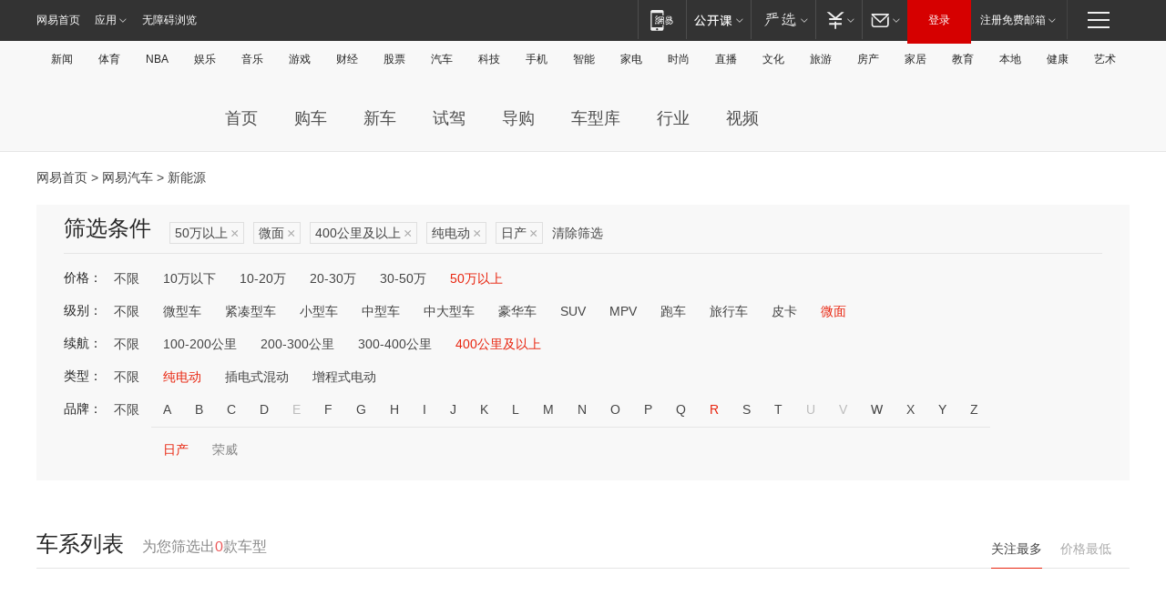

--- FILE ---
content_type: text/html;charset=GBK
request_url: http://product.auto.163.com/search_energy/brandName=1734@duration=above400@energy=electric@price=above50@type=mb/
body_size: 13958
content:
<!DOCTYPE HTML>
<!--[if IE 6 ]> <html id="ne_wrap" class="ne_ua_ie6 ne_ua_ielte8"> <![endif]-->
<!--[if IE 7 ]> <html id="ne_wrap" class="ne_ua_ie7 ne_ua_ielte8"> <![endif]-->
<!--[if IE 8 ]> <html id="ne_wrap" class="ne_ua_ie8 ne_ua_ielte8"> <![endif]-->
<!--[if IE 9 ]> <html id="ne_wrap" class="ne_ua_ie9"> <![endif]-->
<!--[if (gte IE 10)|!(IE)]><!--> <html id="ne_wrap"> <!--<![endif]-->
<head>
    <meta charset="gbk">
    <title>新能源_网易汽车</title>
    <link rel="dns-prefetch" href="//static.ws.126.net">
    <meta name="keywords" content="汽车,汽车网,买车,购车,评测,导购,报价,对比,口碑,汽车报价,国产汽车,大众汽车,丰田汽车,本田汽车,日产汽车," />
    <meta name="description" content="网易汽车_易乐车生活:为您提供最新最全汽车导购,汽车报价,汽车图片,汽车行情,汽车试驾,汽车评测,是服务于购车人群的汽车资讯门户" />
    <script>!function(){window.isNs9=document.documentElement.className.indexOf('ns9')!=-1,nsClsName=' ns12';if(isNs9){return};if(/\?narrow/.test(location.search)||screen.width/10<128&&document.documentElement.clientWidth==screen.width){isNs9=true;nsClsName=' ns9';}document.documentElement.className+=nsClsName;}()</script>
<link href="https://static.ws.126.net/163/f2e/auto/auto.base.2021.css?v7" rel="stylesheet" />
<script src="//static.ws.126.net/163/frontend/libs/antanalysis.min.js"></script>
<script src="//static.ws.126.net/163/frontend/antnest/NTM-3LSDEVVJ-1.js" async="async"></script>
<script src="//static.ws.126.net/f2e/lib/js/ne.js"></script>
<script src="//static.ws.126.net/cnews/js/ntes_jslib_1.x.js" charset="gb2312"></script>
<link href="//static.ws.126.net/163/f2e/auto/product_pc/elec_search//static/css/elec_search.css?ipzgcq" rel="stylesheet"/>
</head>
<body>
<!-- 公共黑色顶部 -->
<!-- /special/ntes_common_model/nte_commonnav2019.html -->



<link rel="stylesheet" href="https://static.ws.126.net/163/f2e/commonnav2019/css/commonnav_headcss-fad753559b.css"/>
<!-- urs -->
<script _keep="true" src="https://urswebzj.nosdn.127.net/webzj_cdn101/message.js" type="text/javascript"></script>
<div class="ntes_nav_wrap" id="js_N_NTES_wrap">
  <div class="ntes-nav" id="js_N_nav">
    <div class="ntes-nav-main clearfix">
            <div class="c-fl" id="js_N_nav_left">
        <a class="ntes-nav-index-title ntes-nav-entry-wide c-fl" href="https://www.163.com/" title="网易首页">网易首页</a>
        <!-- 应用 -->
        <div class="js_N_navSelect ntes-nav-select ntes-nav-select-wide ntes-nav-app  c-fl">
          <a href="https://www.163.com/#f=topnav" class="ntes-nav-select-title ntes-nav-entry-bgblack JS_NTES_LOG_FE">应用
            <em class="ntes-nav-select-arr"></em>
          </a>
          <div class="ntes-nav-select-pop">
            <ul class="ntes-nav-select-list clearfix">
              <li>
                <a href="https://m.163.com/newsapp/#f=topnav">
                  <span>
                    <em class="ntes-nav-app-newsapp">网易新闻</em>
                  </span>
                </a>
              </li>
              <li>
                <a href="https://open.163.com/#f=topnav">
                  <span>
                    <em class="ntes-nav-app-open">网易公开课</em>
                  </span>
                </a>
              </li>
              <li>
                <a href="https://daxue.163.com/offline/download.html">
                  <span>
                    <em class="ntes-nav-app-gaokaozhiyuan">网易高考智愿</em>
                  </span>
                </a>
              </li>
              <li>
                <a href="https://hongcai.163.com/?from=pcsy-button">
                  <span>
                    <em class="ntes-nav-app-hongcai">网易红彩</em>
                  </span>
                </a>
              </li>
              <li>
                <a href="https://u.163.com/aosoutbdbd8">
                  <span>
                    <em class="ntes-nav-app-yanxuan">网易严选</em>
                  </span>
                </a>
              </li>
              <li>
                <a href="https://mail.163.com/client/dl.html?from=mail46">
                  <span>
                    <em class="ntes-nav-app-mail">邮箱大师</em>
                  </span>
                </a>
              </li>
              <li class="last">
                <a href="https://study.163.com/client/download.htm?from=163app&utm_source=163.com&utm_medium=web_app&utm_campaign=business">
                  <span>
                    <em class="ntes-nav-app-study">网易云课堂</em>
                  </span>
                </a>
              </li>
            </ul>
          </div>
        </div>
      </div>
      <div class="c-fr">
        <!-- 片段开始 -->
        <div class="ntes-nav-quick-navigation">
          <a rel="noreferrer"class="ntes-nav-quick-navigation-btn" id="js_N_ntes_nav_quick_navigation_btn" target="_self">
            <em>快速导航
              <span class="menu1"></span>
              <span class="menu2"></span>
              <span class="menu3"></span>
            </em>
          </a>
          <div class="ntes-quicknav-pop" id="js_N_ntes_quicknav_pop">
            <div class="ntes-quicknav-list">
              <div class="ntes-quicknav-content">
                <ul class="ntes-quicknav-column ntes-quicknav-column-1">
                  <li>
                    <h3>
                      <a href="https://news.163.com">新闻</a>
                    </h3>
                  </li>
                  <li>
                    <a href="https://news.163.com/domestic">国内</a>
                  </li>
                  <li>
                    <a href="https://news.163.com/world">国际</a>
                  </li>
                  <li>
                    <a href="https://view.163.com">评论</a>
                  </li>
                  <li>
                    <a href="https://war.163.com">军事</a>
                  </li>
                  <li>
                    <a href="https://news.163.com/special/wangsansanhome/">王三三</a>
                  </li>
                </ul>
                <ul class="ntes-quicknav-column ntes-quicknav-column-2">
                  <li>
                    <h3>
                      <a href="https://sports.163.com">体育</a>
                    </h3>
                  </li>
                  <li>
                    <a href="https://sports.163.com/nba">NBA</a>
                  </li>
                  <li>
                    <a href="https://sports.163.com/cba">CBA</a>
                  </li>
                  <li>
                    <a href="https://sports.163.com/allsports">综合</a>
                  </li>
                  <li>
                    <a href="https://sports.163.com/zc">中超</a>
                  </li>
                  <li>
                    <a href="https://sports.163.com/world">国际足球</a>
                  </li>
                  <li>
                    <a href="https://sports.163.com/yc">英超</a>
                  </li>
                  <li>
                    <a href="https://sports.163.com/xj">西甲</a>
                  </li>
                  <li>
                    <a href="https://sports.163.com/yj">意甲</a>
                  </li>
                </ul>
                <ul class="ntes-quicknav-column ntes-quicknav-column-3">
                  <li>
                    <h3>
                      <a href="https://ent.163.com">娱乐</a>
                    </h3>
                  </li>
                  <li>
                    <a href="https://ent.163.com/star">明星</a>
                  </li>
                  <li>
                    <a href="https://ent.163.com/photo">图片</a>
                  </li>
                  <li>
                    <a href="https://ent.163.com/movie">电影</a>
                  </li>
                  <li>
                    <a href="https://ent.163.com/tv">电视</a>
                  </li>
                  <li>
                    <a href="https://ent.163.com/music">音乐</a>
                  </li>
                  <li>
                    <a href="https://ent.163.com/special/gsbjb/">稿事编辑部</a>
                  </li>
                  <li>
                    <a href="https://ent.163.com/special/focus_ent/">娱乐FOCUS</a>
                  </li>
                </ul>
                <ul class="ntes-quicknav-column ntes-quicknav-column-4">
                  <li>
                    <h3>
                      <a href="https://money.163.com">财经</a>
                    </h3>
                  </li>
                  <li>
                    <a href="https://money.163.com/stock">股票</a>
                  </li>
                  <li>
                    <a href="http://quotes.money.163.com/stock">行情</a>
                  </li>
                  <li>
                    <a href="https://money.163.com/ipo">新股</a>
                  </li>
                  <li>
                    <a href="https://money.163.com/finance">金融</a>
                  </li>
                  <li>
                    <a href="https://money.163.com/fund">基金</a>
                  </li>
                  <li>
                    <a href="https://biz.163.com">商业</a>
                  </li>
                  <li>
                    <a href="https://money.163.com/licai">理财</a>
                  </li>
                </ul>
                <ul class="ntes-quicknav-column ntes-quicknav-column-5">
                  <li>
                    <h3>
                      <a href="https://auto.163.com">汽车</a>
                    </h3>
                  </li>
                  <li>
                    <a href="https://auto.163.com/buy">购车</a>
                  </li>
                  <li>
                    <a href="https://auto.163.com/depreciate">行情</a>
                  </li>
                  <li>
                    <a href="http://product.auto.163.com">车型库</a>
                  </li>
                  <li>
                    <a href="https://auto.163.com/elec">新能源</a>
                  </li>
                  <li>
                    <a href="https://auto.163.com/news">行业</a>
                  </li>
                </ul>
                <ul class="ntes-quicknav-column ntes-quicknav-column-6">
                  <li>
                    <h3>
                      <a href="https://tech.163.com">科技</a>
                    </h3>
                  </li>
                  <li>
                    <a href="https://tech.163.com/telecom/">通信</a>
                  </li>
                  <li>
                    <a href="https://tech.163.com/it">IT</a>
                  </li>
                  <li>
                    <a href="https://tech.163.com/internet">互联网</a>
                  </li>
                  <li>
                    <a href="https://tech.163.com/special/chzt">特别策划</a>
                  </li>
                  <li>
                    <a href="https://tech.163.com/smart/">网易智能</a>
                  </li>
                  <li>
                    <a href="https://hea.163.com/">家电</a>
                  </li>
                </ul>
                <ul class="ntes-quicknav-column ntes-quicknav-column-7">
                  <li>
                    <h3>
                      <a href="https://fashion.163.com">时尚</a>
                    </h3>
                  </li>
                  <li>
                    <a href="https://baby.163.com">亲子</a>
                  </li>
                  <li>
                    <a href="https://fashion.163.com/art">艺术</a>
                  </li>
                </ul>
                <ul class="ntes-quicknav-column ntes-quicknav-column-8">
                  <li>
                    <h3>
                      <a href="https://mobile.163.com">手机</a>
                      <span>/</span>
                      <a href="https://digi.163.com/">数码</a>
                    </h3>
                  </li>
                  <li>
                    <a href="https://tech.163.com/special/ydhlw">移动互联网</a>
                  </li>
                  <li>
                    <a href="https://mobile.163.com/special/jqkj_list/">惊奇科技</a>
                  </li>
                  <li>
                    <a href="https://mobile.163.com/special/cpshi_list/">易评机</a>
                  </li>
                </ul>
                <ul class="ntes-quicknav-column ntes-quicknav-column-9">
                  <li>
                    <h3>
                      <a href="https://house.163.com">房产</a>
                      <span>/</span>
                      <a href="https://home.163.com">家居</a>
                    </h3>
                  </li>
                  <li>
                    <a href="https://bj.house.163.com">北京房产</a>
                  </li>
                  <li>
                    <a href="https://sh.house.163.com">上海房产</a>
                  </li>
                  <li>
                    <a href="https://gz.house.163.com">广州房产</a>
                  </li>
                  <li>
                    <a href="https://house.163.com/city">全部分站</a>
                  </li>
                  <li>
                    <a href="https://xf.house.163.com">楼盘库</a>
                  </li>
                  <li>
                    <a href="https://home.163.com/jiaju/">家具</a>
                  </li>
                  <li>
                    <a href="https://home.163.com/weiyu/">卫浴</a>
                  </li>
                </ul>
                <ul class="ntes-quicknav-column ntes-quicknav-column-10">
                  <li>
                    <h3>
                      <a href="https://travel.163.com">旅游</a>
                    </h3>
                  </li>
                  <li>
                    <a href="https://travel.163.com/outdoor">自驾露营</a>
                  </li>
                  <li>
                    <a href="https://travel.163.com/food">美食</a>
                  </li>
                </ul>
                <ul class="ntes-quicknav-column ntes-quicknav-column-11">
                  <li>
                    <h3>
                      <a href="https://edu.163.com">教育</a>
                    </h3>
                  </li>
                  <li>
                    <a href="https://edu.163.com/yimin">移民</a>
                  </li>
                  <li>
                    <a href="https://edu.163.com/liuxue">留学</a>
                  </li>
                  <li>
                    <a href="https://edu.163.com/en">外语</a>
                  </li>
                  <li>
                    <a href="https://edu.163.com/gaokao">高考</a>
                  </li>
                </ul>
                <div class="ntes-nav-sitemap">
                  <a href="https://sitemap.163.com/">
                    <i></i>查看网易地图</a>
                </div>
              </div>
            </div>
          </div>
        </div>
        <div class="c-fr">
          <div class="c-fl" id="js_N_navLoginBefore">
            <div id="js_N_navHighlight" class="js_loginframe ntes-nav-login ntes-nav-login-normal">
              <a href="https://reg.163.com/" class="ntes-nav-login-title" id="js_N_nav_login_title">登录</a>
              <div class="ntes-nav-loginframe-pop" id="js_N_login_wrap">
                <!--加载登陆组件-->
              </div>
            </div>
            <div class="js_N_navSelect ntes-nav-select ntes-nav-select-wide  JS_NTES_LOG_FE c-fl">
              <a class="ntes-nav-select-title ntes-nav-select-title-register" href="https://mail.163.com/register/index.htm?from=163navi&regPage=163">注册免费邮箱
                <em class="ntes-nav-select-arr"></em>
              </a>
              <div class="ntes-nav-select-pop">
                <ul class="ntes-nav-select-list clearfix" style="width:210px;">
                  <li>
                    <a href="https://reg1.vip.163.com/newReg1/reg?from=new_topnav&utm_source=new_topnav">
                      <span style="width:190px;">注册VIP邮箱（特权邮箱，付费）</span>
                    </a>
                  </li>
                  <li class="last JS_NTES_LOG_FE">
                    <a href="https://mail.163.com/client/dl.html?from=mail46">
                      <span style="width:190px;">免费下载网易官方手机邮箱应用</span>
                    </a>
                  </li>
                </ul>
              </div>
            </div>
          </div>
          <div class="c-fl" id="js_N_navLoginAfter" style="display:none">
            <div id="js_N_logined_warp" class="js_N_navSelect ntes-nav-select ntes-nav-logined JS_NTES_LOG_FE">
              <a class="ntes-nav-select-title ntes-nav-logined-userinfo">
                <span id="js_N_navUsername" class="ntes-nav-logined-username"></span>
                <em class="ntes-nav-select-arr"></em>
              </a>
              <div id="js_login_suggest_wrap" class="ntes-nav-select-pop">
                <ul id="js_logined_suggest" class="ntes-nav-select-list clearfix"></ul>
              </div>
            </div>
            <a class="ntes-nav-entry-wide c-fl" target="_self" id="js_N_navLogout">安全退出</a>
          </div>
        </div>
        <ul class="ntes-nav-inside">
          <li>
            <div class="js_N_navSelect ntes-nav-select c-fl">
              <a href="https://www.163.com/newsapp/#f=163nav" class="ntes-nav-mobile-title ntes-nav-entry-bgblack">
                <em class="ntes-nav-entry-mobile">移动端</em>
              </a>
              <div class="qrcode-img">
                <a href="https://www.163.com/newsapp/#f=163nav">
                  <img src="//static.ws.126.net/f2e/include/common_nav/images/topapp.jpg">
                </a>
              </div>
            </div>
          </li>
          <li>
            <div class="js_N_navSelect ntes-nav-select c-fl">
              <a id="js_love_url" href="https://open.163.com/#ftopnav0" class="ntes-nav-select-title ntes-nav-select-title-huatian ntes-nav-entry-bgblack">
                <em class="ntes-nav-entry-huatian">网易公开课</em>
                <em class="ntes-nav-select-arr"></em>
                <span class="ntes-nav-msg">
                  <em class="ntes-nav-msg-num"></em>
                </span>
              </a>
              <div class="ntes-nav-select-pop ntes-nav-select-pop-huatian">
                <ul class="ntes-nav-select-list clearfix">
                  <li>
                    <a href="https://open.163.com/ted/#ftopnav1">
                      <span>TED</span>
                    </a>
                  </li>
                  <li>
                    <a href="https://open.163.com/cuvocw/#ftopnav2">
                      <span>中国大学视频公开课</span>
                    </a>
                  </li>
                  <li>
                    <a href="https://open.163.com/ocw/#ftopnav3">
                      <span>国际名校公开课</span>
                    </a>
                  </li>
                  <li>
                    <a href="https://open.163.com/appreciation/#ftopnav4">
                      <span>赏课·纪录片</span>
                    </a>
                  </li>
                  <li>
                    <a href="https://vip.open.163.com/#ftopnav5">
                      <span>付费精品课程</span>
                    </a>
                  </li>
                  <li>
                    <a href="https://open.163.com/special/School/beida.html#ftopnav6">
                      <span>北京大学公开课</span>
                    </a>
                  </li>
                  <li class="last">
                    <a href="https://open.163.com/newview/movie/courseintro?newurl=ME7HSJR07#ftopnav7">
                      <span>英语课程学习</span>
                    </a>
                  </li>
                </ul>
              </div>
            </div>
          </li>
          <li>
            <div class="js_N_navSelect ntes-nav-select c-fl">
              <a id="js_lofter_icon_url" href="https://you.163.com/?from=web_fc_menhu_xinrukou_1" class="ntes-nav-select-title ntes-nav-select-title-lofter ntes-nav-entry-bgblack">
                <em class="ntes-nav-entry-lofter">网易严选</em>
                <em class="ntes-nav-select-arr"></em>
                <span class="ntes-nav-msg" id="js_N_navLofterMsg">
                  <em class="ntes-nav-msg-num"></em>
                </span>
              </a>
              <div class="ntes-nav-select-pop ntes-nav-select-pop-lofter">
                <ul id="js_lofter_pop_url" class="ntes-nav-select-list clearfix">
                  <li>
                    <a href="https://act.you.163.com/act/pub/ABuyLQKNmKmK.html?from=out_ynzy_xinrukou_2">
                      <span>新人特价</span>
                    </a>
                  </li>
                  <li>
                    <a href="https://you.163.com/topic/v1/pub/Pew1KBH9Au.html?from=out_ynzy_xinrukou_3">
                      <span>9.9专区</span>
                    </a>
                  </li>
                  <li>
                    <a href="https://you.163.com/item/newItemRank?from=out_ynzy_xinrukou_4">
                      <span>新品热卖</span>
                    </a>
                  </li>
                  <li>
                    <a href="https://you.163.com/item/recommend?from=out_ynzy_xinrukou_5">
                      <span>人气好物</span>
                    </a>
                  </li>
                  <li>
                    <a href="https://you.163.com/item/list?categoryId=1005000&from=out_ynzy_xinrukou_7">
                      <span>居家生活</span>
                    </a>
                  </li>
                  <li>
                    <a href="https://you.163.com/item/list?categoryId=1010000&from=out_ynzy_xinrukou_8">
                      <span>服饰鞋包</span>
                    </a>
                  </li>
                  <li>
                    <a href="https://you.163.com/item/list?categoryId=1011000&from=out_ynzy_xinrukou_9">
                      <span>母婴亲子</span>
                    </a>
                  </li>
                  <li class="last">
                    <a href="https://you.163.com/item/list?categoryId=1005002&from=out_ynzy_xinrukou_10">
                      <span>美食酒水</span>
                    </a>
                  </li>
                </ul>
              </div>
            </div>
          </li>
          <li>
            <div class="js_N_navSelect ntes-nav-select c-fl">
              <a href="https://ecard.163.com/" class="ntes-nav-select-title
        ntes-nav-select-title-money ntes-nav-entry-bgblack">
                <em class="ntes-nav-entry-money">支付</em>
                <em class="ntes-nav-select-arr"></em>
              </a>
              <div class="ntes-nav-select-pop ntes-nav-select-pop-temp">
                <ul class="ntes-nav-select-list clearfix">
                  <li>
                    <a href="https://ecard.163.com/#f=topnav">
                      <span>一卡通充值</span>
                    </a>
                  </li>
                  <li>
                    <a href="https://ecard.163.com/script/index#f=topnav">
                      <span>一卡通购买</span>
                    </a>
                  </li>
                  <li>
                    <a href="https://epay.163.com/">
                      <span>我的网易支付</span>
                    </a>
                  </li>
                  <li>
                    <a href="https://3c.163.com/?from=wangyimenhu16">
                      <span>网易智造</span>
                    </a>
                  </li>
                  <li class="last">
                    <a href="https://globalpay.163.com/home">
                      <span>网易跨境支付</span>
                    </a>
                  </li>
                </ul>
              </div>
            </div>
          </li>
          <li>
            <div class="js_N_navSelect ntes-nav-select c-fl">
              <a id="js_mail_url" rel="noreferrer"class="ntes-nav-select-title
        ntes-nav-select-title-mail ntes-nav-entry-bgblack">
                <em class="ntes-nav-entry-mail">邮箱</em>
                <em class="ntes-nav-select-arr"></em>
                <span class="ntes-nav-msg" id="js_N_navMailMsg">
                  <em class="ntes-nav-msg-num" id="js_N_navMailMsgNum"></em>
                </span>
              </a>
              <div class="ntes-nav-select-pop ntes-nav-select-pop-mail">
                <ul class="ntes-nav-select-list clearfix">
                  <li>
                    <a href="https://email.163.com/#f=topnav">
                      <span>免费邮箱</span>
                    </a>
                  </li>
                  <li>
                    <a href="https://vipmail.163.com/#f=topnav">
                      <span>VIP邮箱</span>
                    </a>
                  </li>
                  <li>
                    <a href="https://qiye.163.com/?from=NetEase163top">
                      <span>企业邮箱</span>
                    </a>
                  </li>
                  <li>
                    <a href="https://mail.163.com/register/index.htm?from=ntes_nav&regPage=163">
                      <span>免费注册</span>
                    </a>
                  </li>
                  <li class="last">
                    <a href="https://mail.163.com/dashi/dlpro.html?from=mail46">
                      <span>客户端下载</span>
                    </a>
                  </li>
                </ul>
              </div>
            </div>
          </li>
        </ul>
      </div>
    </div>
  </div>
</div>
<script src="https://static.ws.126.net/163/f2e/commonnav2019/js/commonnav_headjs-d6073b0f5a.js"></script>


<div class="auto_header">
	<div class="container">
		<!-- 公共二级导航 -->
		<!-- /special/ntes_common_model/site_subnav2019.html -->

<div class="N-nav-channel JS_NTES_LOG_FE" data-module-name="xwwzy_11_headdaohang">
    <a class="first" href="https://news.163.com/">新闻</a><a href="https://sports.163.com/">体育</a><a href="https://sports.163.com/nba/">NBA</a><a href="https://ent.163.com/">娱乐</a><a href="https://ent.163.com/music/">音乐</a><a href="https://tech.163.com/game/">游戏</a><a href="https://money.163.com/">财经</a><a href="https://money.163.com/stock/">股票</a><a id="_link_auto" href="https://auto.163.com/">汽车</a><a href="https://tech.163.com/">科技</a><a href="https://mobile.163.com/">手机</a><a href="https://tech.163.com/smart/">智能</a><a href="https://hea.163.com/">家电</a><a href="https://fashion.163.com/">时尚</a><a href="https://v.163.com/">直播</a><a href="https://culture.163.com/">文化</a><a href="https://travel.163.com/">旅游</a><a id="houseUrl" href="https://house.163.com/">房产</a><a href="https://home.163.com/" id="homeUrl">家居</a><a href="https://edu.163.com/">教育</a><a id="_link_game" href="https://news.163.com/">本地</a><a href="https://jiankang.163.com/">健康</a><a class="last" href="https://art.163.com/">艺术</a>
</div>
<!-- 游戏替换为本地，并定向 0310-->
<!-- 配置定向城市 -->
<script type="text/javascript" _keep="true">
var HouseNavBendiTxt = {
    "province": [
        {
            "name": "北京市",
            "shortName": "北京",
            "url":"https://bj.news.163.com/"
        },
        {
            "name": "上海市",
            "shortName": "上海",
            "url":"https://sh.news.163.com/"
        },
        {
            "name": "天津市",
            "shortName": "天津",
            "url":"https://tj.news.163.com/"
        },
        {
            "name": "广东省",
            "shortName": "广东",
            "url":"https://gd.news.163.com/"
        },
        {
            "name": "江苏省",
            "shortName": "江苏",
            "url":"https://js.news.163.com/"
        },
        {
            "name": "浙江省",
            "shortName": "浙江",
            "url":"https://zj.news.163.com/"
        },
        {
            "name": "四川省",
            "shortName": "四川",
            "url":"https://sc.news.163.com/"
        },
        {
            "name": "黑龙江省",
            "shortName": "黑龙江",
            "url":"https://hlj.news.163.com/"
        },
        {
            "name": "吉林省",
            "shortName": "吉林",
            "url":"https://jl.news.163.com/"
        },
        {
            "name": "辽宁省",
            "shortName": "辽宁",
            "url":"https://liaoning.news.163.com/"
        },
        {
            "name": "内蒙古自治区",
            "shortName": "内蒙古",
            "url":"https://hhht.news.163.com/"
        },
        {
            "name": "河北省",
            "shortName": "河北",
            "url":"https://hebei.news.163.com/"
        },
        {
            "name": "河南省",
            "shortName": "河南",
            "url":"https://henan.163.com/"
        },
        {
            "name": "山东省",
            "shortName": "山东",
            "url":"https://sd.news.163.com/"
        },
        {
            "name": "陕西省",
            "shortName": "陕西",
            "url":"https://shanxi.news.163.com/"
        },
        {
            "name": "甘肃省",
            "shortName": "甘肃",
            "url":"https://gs.news.163.com/"
        },
        {
            "name": "宁夏回族自治区",
            "shortName": "宁夏",
            "url":"https://ningxia.news.163.com/"
        },
        {
            "name": "新疆维吾尔自治区",
            "shortName": "新疆",
            "url":"https://xj.news.163.com/"
        },
        {
            "name": "安徽省",
            "shortName": "安徽",
            "url":"https://ah.news.163.com/"
        },
        {
            "name": "福建省",
            "shortName": "福建",
            "url":"https://fj.news.163.com/"
        },
        {
            "name": "广西壮族自治区",
            "shortName": "广西",
            "url":"https://gx.news.163.com/"
        },
        {
            "name": "重庆市",
            "shortName": "重庆",
            "url":"https://chongqing.163.com/"
        },
        {
            "name": "湖北省",
            "shortName": "湖北",
            "url":"https://hb.news.163.com/"
        },
        {
            "name": "江西省",
            "shortName": "江西",
            "url":"https://jx.news.163.com/"
        },
        {
            "name": "海南省",
            "shortName": "海南",
            "url":"https://hn.news.163.com/"
        },
        {
            "name": "贵州省",
            "shortName": "贵州",
            "url":"https://gz.news.163.com/"
        },
        {
            "name": "云南省",
            "shortName": "云南",
            "url":"https://yn.news.163.com/"
        },
        {
            "name": "山西省",
            "shortName": "山西",
            "url":"https://sx.news.163.com"
        },
        {
            "name": "西藏自治区",
            "shortName": "北京",
            "url":"https://bj.news.163.com/"
        },
        {
            "name": "香港特别行政区",
            "shortName": "广东",
            "url":"https://gd.news.163.com/"
        },
        {
            "name": "澳门特别行政区",
            "shortName": "广东",
            "url":"https://gd.news.163.com/"
        },
        {
            "name": "台湾省",
            "shortName": "广东",
            "url":"https://gd.news.163.com/"
        },
        {
            "name": "天津市",
            "shortName": "北京",
            "url":"https://bj.news.163.com/"
        },
        {
            "name": "青海省",
            "shortName": "北京",
            "url":"https://bj.news.163.com/"
        }
    ],
    "city": [
        {
            "name": "大连市",
            "shortName": "大连",
            "url":"https://dl.news.163.com"
        },
        {
            "name": "青岛市",
            "shortName": "青岛",
            "url":"https://qingdao.news.163.com"
        },
        {
            "name": "宁波市",
            "shortName": "宁波",
            "url":"https://zj.news.163.com/ningbo/"
        },
        {
            "name": "厦门市",
            "shortName": "厦门",
            "url":"https://xiamen.news.163.com"
        },
        {
            "name": "深圳市",
            "shortName": "深圳",
            "url":"https://shenzhen.news.163.com/"
        }
    ],
    "defalt": {
            "name": "",
            "shortName": "本地",
            "url":"https://news.163.com/"
        }
};
</script>
<script type="text/javascript" _keep="true">
            (function(){
                //本地设置定向省份
                function setBendiName(){
                    var js_nav_bendi = document.getElementById("_link_game");
                    var cityname = "";
                    var cityurl = "";
                    var _loc = window.localAddress;
                    if(!js_nav_bendi)
                        return;
                    if(HouseNavBendiTxt.city && _loc){
                        var citylist = HouseNavBendiTxt.city;
                        var localcity = _loc.city;
                        for(var i=0;i<citylist.length;i++){
                            if(citylist[i].name.indexOf(localcity) != -1){
                                cityname = citylist[i].shortName;
                                cityurl = citylist[i].url;
                                break;
                            }
                        }
                    }
                    if(cityname == "" && cityurl == "" && HouseNavBendiTxt.province && _loc){
                        var provincelist = HouseNavBendiTxt.province;
                        var localprovince = _loc.province;
                        for(var i=0;i<provincelist.length;i++){
                            if(provincelist[i].name.indexOf(localprovince) != -1){
                                cityname = provincelist[i].shortName;
                                cityurl = provincelist[i].url;
                                break;
                            }
                        }
                    }
                    if(js_nav_bendi && cityname != "" && cityurl != ""){
                        js_nav_bendi.innerHTML = cityname;
                        js_nav_bendi.href = cityurl;
                    }
                    if(js_nav_bendi && cityname == "" && cityurl == ""){
                        js_nav_bendi.innerHTML = "本地";
                        js_nav_bendi.href = "https://news.163.com";
                    }
                }
                
                if(window.HouseNavBendiTxt && window.NTESCommonNavigator){
                    var utils = NTESCommonNavigator.utils;
                    utils.jsonp("https://ipservice.ws.126.net/locate/api/getLocByIp", {}, function(res){
                        if(res && res.result){
                            window.localAddress = res.result;
                            setBendiName();
                        }
                    });
                }
            })();
        </script>

		<!-- LOGO、搜索 -->
		<!-- <div class="auto-channel clearfix">
			<div class="auto_logo">
				<a href="https://auto.163.com/" title="网易汽车">网易汽车</a>
			</div> -->
			<!--include virtual="/auto_pc_common/auto_search.html" -->
		<!-- </div> -->

		<!-- 频道导航 -->
		<script>var currentNav = '新能源';</script>
		<!-- /special/sp/2016channel_menu.html -->

<div class="auto-nav">
  <div class="auto-logo"><img src="https://fps-pro.ws.126.net/fps-pro/frontends/auto_index_2025/index/images/auto_logo.png" alt="" /></div>
  <ul class="auto-nav-list">
    <li class="nav-item "><a href="https://auto.163.com/">首页</a></li>
    <li class="nav-item "><a href="https://auto.163.com/buy">购车</a></li>
    <li class="nav-item "><a href="https://auto.163.com/newcar">新车</a></li>
    <li class="nav-item "><a href="https://auto.163.com/test">试驾</a></li>
    <li class="nav-item "><a href="https://auto.163.com/guide">导购</a></li>
    <li class="nav-item "><a href="https://product.auto.163.com/#DQ2001">车型库</a></li>
    <li class="nav-item "><a href="https://auto.163.com/news">行业</a></li>
    <li class="nav-item "><a href="https://auto.163.com/video">视频</a></li>
  </ul>
</div>
<style>
  .auto-nav {
    width: 1200px;
    height: 36px;
    margin: 26px auto 18px auto;
  }
  .auto-nav .auto-logo {
    float: left;
    width: 167px;
    height: 36px;
  }
  .auto-nav .auto-logo img {
    background: transparent;
    width: 100%;
    height: 100%;
  }
  .auto-nav .auto-nav-list {
    float: left;
    margin-left: 20px;
  }
  .auto-nav .auto-nav-list .nav-item {
    float: left;
  }
  .auto-nav .auto-nav-list .nav-item a {
    display: block;
    padding: 0 20px;
    font-size: 18px;
    line-height: 36px;
    font-weight: 400;
    color: #4e4e4e;
	text-decoration: none;
  }
  .auto-nav .auto-nav-list .nav-item:hover a {
    background-color: #eee;
  }
  .auto-nav .auto-nav-list .nav-item.active a {
    color: #e10000;
  }
  .auto-nav .auto-nav-list .nav-item a.active {
    color: #e10000;
  }
</style>

<script>
	(function($){
		if($==undefined) return;
		var curNav = window['currentNav'];
		var tagA = $('.auto-nav .nav-item a');

		for (var i = 0; i < tagA.length; i++) {
			if(tagA[i].hostname=='auto.163.com') continue;
			if(curNav){
				if(tagA[i].innerHTML==curNav){
					$(tagA[i]).addClass('active');
					break;
				}
				continue;
			}
			if(tagA[i].hostname==location.hostname && location.pathname.indexOf(tagA[i].pathname)!=-1){
				$(tagA[i]).addClass('active');
				break;
			}
		}
	})(window['jQuery']||window['NE']);
</script>
	</div>
</div>

<div class="container clearfix">
    <!--  -->

    <!-- 面包屑 -->
    <div class="auto-cur-location">
        <a href="https://www.163.com/" title="网易首页">网易首页</a> &gt;
        <a href="https://auto.163.com/" title="网易汽车">网易汽车</a> &gt; 新能源
    </div>

    <!-- 筛选条件 -->
	<div class="search-box">
    <div class="hd">
        <p class="c-t">筛选条件</p>
        <div class="c-tag">
            <dl>
                                 <dd class="clearfix">                      
                                                    <a href="/search_energy/brandName=1734@duration=above400@energy=electric@type=mb/">50万以上<span>×</span></a>
                                                    <a href="/search_energy/brandName=1734@duration=above400@energy=electric@price=above50/">微面<span>×</span></a>
                                                    <a href="/search_energy/brandName=1734@energy=electric@price=above50@type=mb/">400公里及以上<span>×</span></a>
                                                    <a href="/search_energy/brandName=1734@duration=above400@price=above50@type=mb/">纯电动<span>×</span></a>
                                                    <a href="/search_energy/duration=above400@energy=electric@price=above50@type=mb/">日产<span>×</span></a>
                                                <a class="empty" href="/search_energy/">清除筛选</a>
                 </dd>
                            </dl>
        </div>

        
    </div>

    <!-- 列表 -->
    <div class="bd j-search-bd">
        <input type="hidden" value="above50" id="j-search-price">
        <input type="hidden" value="mb" id="j-search-type">
        <input type="hidden" value="above400" id="j-search-duration">        
        <input type="hidden" value="electric" id="j-search-energy">
        <input type="hidden" value="1734" id="j-search-brandName">
                        <dl>
            <dt>价格：</dt>
            <dd class="clearfix">            	
                            <a href="/search_energy/brandName=1734@duration=above400@energy=electric@type=mb/" >不限</a>
                            <a href="/search_energy/brandName=1734@duration=above400@energy=electric@price=below10@type=mb/" >10万以下</a>
                            <a href="/search_energy/brandName=1734@duration=above400@energy=electric@price=10-20@type=mb/" >10-20万</a>
                            <a href="/search_energy/brandName=1734@duration=above400@energy=electric@price=20-30@type=mb/" >20-30万</a>
                            <a href="/search_energy/brandName=1734@duration=above400@energy=electric@price=30-50@type=mb/" >30-50万</a>
                            <a href="/search_energy/brandName=1734@duration=above400@energy=electric@price=above50@type=mb/" class="active">50万以上</a>
                        </dd>
        </dl>
                              <dl>
            <dt>级别：</dt>
            <dd class="clearfix">            	
                            <a href="/search_energy/brandName=1734@duration=above400@energy=electric@price=above50/" >不限</a>
                            <a href="/search_energy/brandName=1734@duration=above400@energy=electric@price=above50@type=mini/" >微型车</a>
                            <a href="/search_energy/brandName=1734@duration=above400@energy=electric@price=above50@type=compact/" >紧凑型车</a>
                            <a href="/search_energy/brandName=1734@duration=above400@energy=electric@price=above50@type=smart/" >小型车</a>
                            <a href="/search_energy/brandName=1734@duration=above400@energy=electric@price=above50@type=middle/" >中型车</a>
                            <a href="/search_energy/brandName=1734@duration=above400@energy=electric@price=above50@type=large/" >中大型车</a>
                            <a href="/search_energy/brandName=1734@duration=above400@energy=electric@price=above50@type=luxury/" >豪华车</a>
                            <a href="/search_energy/brandName=1734@duration=above400@energy=electric@price=above50@type=suv/" >SUV</a>
                            <a href="/search_energy/brandName=1734@duration=above400@energy=electric@price=above50@type=mpv/" >MPV</a>
                            <a href="/search_energy/brandName=1734@duration=above400@energy=electric@price=above50@type=race/" >跑车</a>
                            <a href="/search_energy/brandName=1734@duration=above400@energy=electric@price=above50@type=trav/" >旅行车</a>
                            <a href="/search_energy/brandName=1734@duration=above400@energy=electric@price=above50@type=pcar/" >皮卡</a>
                            <a href="/search_energy/brandName=1734@duration=above400@energy=electric@price=above50@type=mb/" class="active">微面</a>
                        </dd>
        </dl>
                              <dl>
            <dt>续航：</dt>
            <dd class="clearfix">            	
                            <a href="/search_energy/brandName=1734@energy=electric@price=above50@type=mb/" >不限</a>
                            <a href="/search_energy/brandName=1734@duration=100-200@energy=electric@price=above50@type=mb/" >100-200公里</a>
                            <a href="/search_energy/brandName=1734@duration=200-300@energy=electric@price=above50@type=mb/" >200-300公里</a>
                            <a href="/search_energy/brandName=1734@duration=300-400@energy=electric@price=above50@type=mb/" >300-400公里</a>
                            <a href="/search_energy/brandName=1734@duration=above400@energy=electric@price=above50@type=mb/" class="active">400公里及以上</a>
                        </dd>
        </dl>
                              <dl>
            <dt>类型：</dt>
            <dd class="clearfix">            	
                            <a href="/search_energy/brandName=1734@duration=above400@price=above50@type=mb/" >不限</a>
                            <a href="/search_energy/brandName=1734@duration=above400@energy=electric@price=above50@type=mb/" class="active">纯电动</a>
                            <a href="/search_energy/brandName=1734@duration=above400@energy=plugh@price=above50@type=mb/" >插电式混动</a>
                            <a href="/search_energy/brandName=1734@duration=above400@energy=zcse@price=above50@type=mb/" >增程式电动</a>
                        </dd>
        </dl>
                              <dl>
            <dt>品牌：</dt>
            <dd class="clearfix">
            	                <a  href="/search_energy/duration=above400@energy=electric@price=above50@type=mb/" >不限</a>                
                                <div class="a-list">
                    <div class="btn-letter">
                                        <a id="A" >A</a>
                                        <a id="B" >B</a>
                                        <a id="C" >C</a>
                                        <a id="D" >D</a>
                                        <a id="E"                         class="disable"
                    >E</a>
                                        <a id="F" >F</a>
                                        <a id="G" >G</a>
                                        <a id="H" >H</a>
                                        <a id="I" >I</a>
                                        <a id="J" >J</a>
                                        <a id="K" >K</a>
                                        <a id="L" >L</a>
                                        <a id="M" >M</a>
                                        <a id="N" >N</a>
                                        <a id="O" >O</a>
                                        <a id="P" >P</a>
                                        <a id="Q" >Q</a>
                                        <a id="R"                         class="active"
                    >R</a>
                                        <a id="S" >S</a>
                                        <a id="T" >T</a>
                                        <a id="U"                         class="disable"
                    >U</a>
                                        <a id="V"                         class="disable"
                    >V</a>
                                        <a id="W" >W</a>
                                        <a id="X" >X</a>
                                        <a id="Y" >Y</a>
                                        <a id="Z" >Z</a>
                                        </div>                                    
                    <div class="letter-cont">
                                                                        	<div class="item">
                                                                             <a href="/search_energy/brandName=20256@duration=above400@energy=electric@price=above50@type=mb/" >AITO</a>                             
                                                     <a href="/search_energy/brandName=1685@duration=above400@energy=electric@price=above50@type=mb/" >奥迪</a>                             
                                                     <a href="/search_energy/brandName=19021@duration=above400@energy=electric@price=above50@type=mb/" >埃安</a>                             
                                                     <a href="/search_energy/brandName=19106@duration=above400@energy=electric@price=above50@type=mb/" >爱驰</a>                             
                                                     <a href="/search_energy/brandName=20277@duration=above400@energy=electric@price=above50@type=mb/" >阿维塔</a>                             
                                                     <a href="/search_energy/brandName=1684@duration=above400@energy=electric@price=above50@type=mb/" >阿斯顿·马丁</a>                             
                                                     <a href="/search_energy/brandName=18719@duration=above400@energy=electric@price=above50@type=mb/" >ARCFOX极狐</a>                             
                                                     <a href="/search_energy/brandName=18791@duration=above400@energy=electric@price=above50@type=mb/" >艾康尼克</a>                             
                                                </div>                         
                                                                        	<div class="item">
                                                                             <a href="/search_energy/brandName=1694@duration=above400@energy=electric@price=above50@type=mb/" >奔驰</a>                             
                                                     <a href="/search_energy/brandName=1686@duration=above400@energy=electric@price=above50@type=mb/" >宝马</a>                             
                                                     <a href="/search_energy/brandName=15231@duration=above400@energy=electric@price=above50@type=mb/" >宝骏</a>                             
                                                     <a href="/search_energy/brandName=1693@duration=above400@energy=electric@price=above50@type=mb/" >保时捷</a>                             
                                                     <a href="/search_energy/brandName=1690@duration=above400@energy=electric@price=above50@type=mb/" >别克</a>                             
                                                     <a href="/search_energy/brandName=1688@duration=above400@energy=electric@price=above50@type=mb/" >本田</a>                             
                                                     <a href="/search_energy/brandName=1689@duration=above400@energy=electric@price=above50@type=mb/" >标致</a>                             
                                                     <a href="/search_energy/brandName=1687@duration=above400@energy=electric@price=above50@type=mb/" >奔腾</a>                             
                                                     <a href="/search_energy/brandName=18326@duration=above400@energy=electric@price=above50@type=mb/" >宝沃</a>                             
                                                     <a href="/search_energy/brandName=1654@duration=above400@energy=electric@price=above50@type=mb/" >比亚迪</a>                             
                                                     <a href="/search_energy/brandName=1691@duration=above400@energy=electric@price=above50@type=mb/" >宾利</a>                             
                                                     <a href="/search_energy/brandName=16890@duration=above400@energy=electric@price=above50@type=mb/" >北京汽车</a>                             
                                                     <a href="/search_energy/brandName=17951@duration=above400@energy=electric@price=above50@type=mb/" >北汽新能源</a>                             
                                                     <a href="/search_energy/brandName=10096@duration=above400@energy=electric@price=above50@type=mb/" >北汽制造</a>                             
                                                     <a href="/search_energy/brandName=1675@duration=above400@energy=electric@price=above50@type=mb/" >北汽昌河</a>                             
                                                     <a href="/search_energy/brandName=16329@duration=above400@energy=electric@price=above50@type=mb/" >北汽威旺</a>                             
                                                     <a href="/search_energy/brandName=19258@duration=above400@energy=electric@price=above50@type=mb/" >北京清行</a>                             
                                                     <a href="/search_energy/brandName=16301@duration=above400@energy=electric@price=above50@type=mb/" >宝马i</a>                             
                                                </div>                         
                                                                        	<div class="item">
                                                                             <a href="/search_energy/brandName=1653@duration=above400@energy=electric@price=above50@type=mb/" >长城</a>                             
                                                     <a href="/search_energy/brandName=1695@duration=above400@energy=electric@price=above50@type=mb/" >长安</a>                             
                                                     <a href="/search_energy/brandName=20316@duration=above400@energy=electric@price=above50@type=mb/" >长安深蓝</a>                             
                                                     <a href="/search_energy/brandName=19620@duration=above400@energy=electric@price=above50@type=mb/" >长安新能源</a>                             
                                                     <a href="/search_energy/brandName=16159@duration=above400@energy=electric@price=above50@type=mb/" >长安欧尚</a>                             
                                                     <a href="/search_energy/brandName=18849@duration=above400@energy=electric@price=above50@type=mb/" >长安凯程</a>                             
                                                     <a href="/search_energy/brandName=20092@duration=above400@energy=electric@price=above50@type=mb/" >创维汽车</a>                             
                                                     <a href="/search_energy/brandName=18057@duration=above400@energy=electric@price=above50@type=mb/" >成功</a>                             
                                                     <a href="/search_energy/brandName=20494@duration=above400@energy=electric@price=above50@type=mb/" >长安启源</a>                             
                                                </div>                         
                                                                        	<div class="item">
                                                                             <a href="/search_energy/brandName=16658@duration=above400@energy=electric@price=above50@type=mb/" >DS</a>                             
                                                     <a href="/search_energy/brandName=1698@duration=above400@energy=electric@price=above50@type=mb/" >大众</a>                             
                                                     <a href="/search_energy/brandName=1662@duration=above400@energy=electric@price=above50@type=mb/" >东南</a>                             
                                                     <a href="/search_energy/brandName=1700@duration=above400@energy=electric@price=above50@type=mb/" >东风</a>                             
                                                     <a href="/search_energy/brandName=16019@duration=above400@energy=electric@price=above50@type=mb/" >东风日产启辰</a>                             
                                                     <a href="/search_energy/brandName=4888@duration=above400@energy=electric@price=above50@type=mb/" >东风风神</a>                             
                                                     <a href="/search_energy/brandName=16619@duration=above400@energy=electric@price=above50@type=mb/" >东风风行</a>                             
                                                     <a href="/search_energy/brandName=18490@duration=above400@energy=electric@price=above50@type=mb/" >东风风光</a>                             
                                                     <a href="/search_energy/brandName=18217@duration=above400@energy=electric@price=above50@type=mb/" >东风小康</a>                             
                                                     <a href="/search_energy/brandName=19417@duration=above400@energy=electric@price=above50@type=mb/" >东风富康</a>                             
                                                     <a href="/search_energy/brandName=20311@duration=above400@energy=electric@price=above50@type=mb/" >东风纳米</a>                             
                                                     <a href="/search_energy/brandName=20034@duration=above400@energy=electric@price=above50@type=mb/" >大运汽车</a>                             
                                                     <a href="/search_energy/brandName=20166@duration=above400@energy=electric@price=above50@type=mb/" >电动屋</a>                             
                                                     <a href="/search_energy/brandName=18961@duration=above400@energy=electric@price=above50@type=mb/" >电咖</a>                             
                                                     <a href="/search_energy/brandName=19378@duration=above400@energy=electric@price=above50@type=mb/" >大乘汽车</a>                             
                                                     <a href="/search_energy/brandName=20529@duration=above400@energy=electric@price=above50@type=mb/" >东风奕派</a>                             
                                                </div>                         
                                                                        	<div class="item">
                                                                        </div>                         
                                                                        	<div class="item">
                                                                             <a href="/search_energy/brandName=1703@duration=above400@energy=electric@price=above50@type=mb/" >丰田</a>                             
                                                     <a href="/search_energy/brandName=1704@duration=above400@energy=electric@price=above50@type=mb/" >福特</a>                             
                                                     <a href="/search_energy/brandName=19906@duration=above400@energy=electric@price=above50@type=mb/" >飞凡汽车</a>                             
                                                     <a href="/search_energy/brandName=1751@duration=above400@energy=electric@price=above50@type=mb/" >法拉利</a>                             
                                                     <a href="/search_energy/brandName=1705@duration=above400@energy=electric@price=above50@type=mb/" >福田</a>                             
                                                     <a href="/search_energy/brandName=19793@duration=above400@energy=electric@price=above50@type=mb/" >睿蓝汽车</a>                             
                                                     <a href="/search_energy/brandName=17379@duration=above400@energy=electric@price=above50@type=mb/" >福汽启腾</a>                             
                                                     <a href="/search_energy/brandName=20488@duration=above400@energy=electric@price=above50@type=mb/" >方程豹</a>                             
                                                </div>                         
                                                                        	<div class="item">
                                                                             <a href="/search_energy/brandName=16744@duration=above400@energy=electric@price=above50@type=mb/" >观致</a>                             
                                                     <a href="/search_energy/brandName=3219@duration=above400@energy=electric@price=above50@type=mb/" >广汽传祺</a>                             
                                                     <a href="/search_energy/brandName=19119@duration=above400@energy=electric@price=above50@type=mb/" >广汽集团</a>                             
                                                     <a href="/search_energy/brandName=19669@duration=above400@energy=electric@price=above50@type=mb/" >高合汽车</a>                             
                                                     <a href="/search_energy/brandName=18978@duration=above400@energy=electric@price=above50@type=mb/" >国金汽车</a>                             
                                                     <a href="/search_energy/brandName=19536@duration=above400@energy=electric@price=above50@type=mb/" >国机智骏</a>                             
                                                </div>                         
                                                                        	<div class="item">
                                                                             <a href="/search_energy/brandName=17027@duration=above400@energy=electric@price=above50@type=mb/" >哈弗</a>                             
                                                     <a href="/search_energy/brandName=1639@duration=above400@energy=electric@price=above50@type=mb/" >海马</a>                             
                                                     <a href="/search_energy/brandName=1707@duration=above400@energy=electric@price=above50@type=mb/" >红旗</a>                             
                                                     <a href="/search_energy/brandName=18564@duration=above400@energy=electric@price=above50@type=mb/" >华泰新能源</a>                             
                                                     <a href="/search_energy/brandName=19623@duration=above400@energy=electric@price=above50@type=mb/" >合创</a>                             
                                                     <a href="/search_energy/brandName=19844@duration=above400@energy=electric@price=above50@type=mb/" >恒驰</a>                             
                                                     <a href="/search_energy/brandName=18556@duration=above400@energy=electric@price=above50@type=mb/" >汉腾汽车</a>                             
                                                     <a href="/search_energy/brandName=19266@duration=above400@energy=electric@price=above50@type=mb/" >红星汽车</a>                             
                                                     <a href="/search_energy/brandName=17070@duration=above400@energy=electric@price=above50@type=mb/" >华骐</a>                             
                                                     <a href="/search_energy/brandName=20128@duration=above400@energy=electric@price=above50@type=mb/" >华晨新日</a>                             
                                                     <a href="/search_energy/brandName=20472@duration=above400@energy=electric@price=above50@type=mb/" >昊铂</a>                             
                                                     <a href="/search_energy/brandName=19314@duration=above400@energy=electric@price=above50@type=mb/" >合众新能源</a>                             
                                                </div>                         
                                                                        	<div class="item">
                                                                             <a href="/search_energy/brandName=20546@duration=above400@energy=electric@price=above50@type=mb/" >iCAR</a>                             
                                                </div>                         
                                                                        	<div class="item">
                                                                             <a href="/search_energy/brandName=1710@duration=above400@energy=electric@price=above50@type=mb/" >Jeep</a>                             
                                                     <a href="/search_energy/brandName=1666@duration=above400@energy=electric@price=above50@type=mb/" >吉利</a>                             
                                                     <a href="/search_energy/brandName=19531@duration=above400@energy=electric@price=above50@type=mb/" >几何</a>                             
                                                     <a href="/search_energy/brandName=20047@duration=above400@energy=electric@price=above50@type=mb/" >极氪</a>                             
                                                     <a href="/search_energy/brandName=1711@duration=above400@energy=electric@price=above50@type=mb/" >捷豹</a>                             
                                                     <a href="/search_energy/brandName=19036@duration=above400@energy=electric@price=above50@type=mb/" >捷途</a>                             
                                                     <a href="/search_energy/brandName=1648@duration=above400@energy=electric@price=above50@type=mb/" >江淮</a>                             
                                                     <a href="/search_energy/brandName=18833@duration=above400@energy=electric@price=above50@type=mb/" >奇点</a>                             
                                                     <a href="/search_energy/brandName=1712@duration=above400@energy=electric@price=above50@type=mb/" >金杯</a>                             
                                                     <a href="/search_energy/brandName=20051@duration=above400@energy=electric@price=above50@type=mb/" >捷尼赛思</a>                             
                                                     <a href="/search_energy/brandName=1848@duration=above400@energy=electric@price=above50@type=mb/" >江铃</a>                             
                                                     <a href="/search_energy/brandName=19125@duration=above400@energy=electric@price=above50@type=mb/" >江铃集团新能源</a>                             
                                                     <a href="/search_energy/brandName=20409@duration=above400@energy=electric@price=above50@type=mb/" >吉利银河</a>                             
                                                     <a href="/search_energy/brandName=20282@duration=above400@energy=electric@price=above50@type=mb/" >集度</a>                             
                                                </div>                         
                                                                        	<div class="item">
                                                                             <a href="/search_energy/brandName=1714@duration=above400@energy=electric@price=above50@type=mb/" >凯迪拉克</a>                             
                                                     <a href="/search_energy/brandName=1716@duration=above400@energy=electric@price=above50@type=mb/" >克莱斯勒</a>                             
                                                     <a href="/search_energy/brandName=18035@duration=above400@energy=electric@price=above50@type=mb/" >凯翼</a>                             
                                                     <a href="/search_energy/brandName=1674@duration=above400@energy=electric@price=above50@type=mb/" >开瑞</a>                             
                                                     <a href="/search_energy/brandName=18319@duration=above400@energy=electric@price=above50@type=mb/" >卡威</a>                             
                                                </div>                         
                                                                        	<div class="item">
                                                                             <a href="/search_energy/brandName=19304@duration=above400@energy=electric@price=above50@type=mb/" >LITE</a>                             
                                                     <a href="/search_energy/brandName=19890@duration=above400@energy=electric@price=above50@type=mb/" >岚图</a>                             
                                                     <a href="/search_energy/brandName=18611@duration=above400@energy=electric@price=above50@type=mb/" >雷丁</a>                             
                                                     <a href="/search_energy/brandName=1724@duration=above400@energy=electric@price=above50@type=mb/" >路虎</a>                             
                                                     <a href="/search_energy/brandName=1720@duration=above400@energy=electric@price=above50@type=mb/" >雷诺</a>                             
                                                     <a href="/search_energy/brandName=1722@duration=above400@energy=electric@price=above50@type=mb/" >林肯</a>                             
                                                     <a href="/search_energy/brandName=18667@duration=above400@energy=electric@price=above50@type=mb/" >领克</a>                             
                                                     <a href="/search_energy/brandName=1649@duration=above400@energy=electric@price=above50@type=mb/" >力帆</a>                             
                                                     <a href="/search_energy/brandName=3435@duration=above400@energy=electric@price=above50@type=mb/" >理念</a>                             
                                                     <a href="/search_energy/brandName=19399@duration=above400@energy=electric@price=above50@type=mb/" >理想汽车</a>                             
                                                     <a href="/search_energy/brandName=20481@duration=above400@energy=electric@price=above50@type=mb/" >雷达</a>                             
                                                     <a href="/search_energy/brandName=1657@duration=above400@energy=electric@price=above50@type=mb/" >猎豹汽车</a>                             
                                                     <a href="/search_energy/brandName=1719@duration=above400@energy=electric@price=above50@type=mb/" >雷克萨斯</a>                             
                                                     <a href="/search_energy/brandName=1721@duration=above400@energy=electric@price=above50@type=mb/" >路特斯</a>                             
                                                     <a href="/search_energy/brandName=19253@duration=above400@energy=electric@price=above50@type=mb/" >零跑汽车</a>                             
                                                     <a href="/search_energy/brandName=20249@duration=above400@energy=electric@price=above50@type=mb/" >凌宝汽车</a>                             
                                                     <a href="/search_energy/brandName=19443@duration=above400@energy=electric@price=above50@type=mb/" >领途汽车</a>                             
                                                     <a href="/search_energy/brandName=17177@duration=above400@energy=electric@price=above50@type=mb/" >陆地方舟</a>                             
                                                     <a href="/search_energy/brandName=20419@duration=above400@energy=electric@price=above50@type=mb/" >蓝电品牌</a>                             
                                                     <a href="/search_energy/brandName=20540@duration=above400@energy=electric@price=above50@type=mb/" >LEVC</a>                             
                                                </div>                         
                                                                        	<div class="item">
                                                                             <a href="/search_energy/brandName=1725@duration=above400@energy=electric@price=above50@type=mb/" >名爵</a>                             
                                                     <a href="/search_energy/brandName=16422@duration=above400@energy=electric@price=above50@type=mb/" >迈凯伦</a>                             
                                                     <a href="/search_energy/brandName=20136@duration=above400@energy=electric@price=above50@type=mb/" >摩登汽车</a>                             
                                                </div>                         
                                                                        	<div class="item">
                                                                             <a href="/search_energy/brandName=19287@duration=above400@energy=electric@price=above50@type=mb/" >哪吒汽车</a>                             
                                                     <a href="/search_energy/brandName=19318@duration=above400@energy=electric@price=above50@type=mb/" >NEVS</a>                             
                                                     <a href="/search_energy/brandName=16240@duration=above400@energy=electric@price=above50@type=mb/" >纳智捷</a>                             
                                                </div>                         
                                                                        	<div class="item">
                                                                             <a href="/search_energy/brandName=19112@duration=above400@energy=electric@price=above50@type=mb/" >欧拉</a>                             
                                                     <a href="/search_energy/brandName=19323@duration=above400@energy=electric@price=above50@type=mb/" >欧联汽车</a>                             
                                                </div>                         
                                                                        	<div class="item">
                                                                             <a href="/search_energy/brandName=18982@duration=above400@energy=electric@price=above50@type=mb/" >Polestar极星</a>                             
                                                     <a href="/search_energy/brandName=20122@duration=above400@energy=electric@price=above50@type=mb/" >朋克汽车</a>                             
                                                </div>                         
                                                                        	<div class="item">
                                                                             <a href="/search_energy/brandName=1733@duration=above400@energy=electric@price=above50@type=mb/" >起亚</a>                             
                                                     <a href="/search_energy/brandName=1671@duration=above400@energy=electric@price=above50@type=mb/" >奇瑞</a>                             
                                                     <a href="/search_energy/brandName=20196@duration=above400@energy=electric@price=above50@type=mb/" >奇瑞新能源</a>                             
                                                     <a href="/search_energy/brandName=18211@duration=above400@energy=electric@price=above50@type=mb/" >前途</a>                             
                                                     <a href="/search_energy/brandName=18639@duration=above400@energy=electric@price=above50@type=mb/" >全球鹰</a>                             
                                                </div>                         
                                                                        	<div class="item current">
                                                                             <a href="/search_energy/brandName=1734@duration=above400@energy=electric@price=above50@type=mb/" class="active">日产</a>                             
                                                     <a href="/search_energy/brandName=1941@duration=above400@energy=electric@price=above50@type=mb/" >荣威</a>                             
                                                </div>                         
                                                                        	<div class="item">
                                                                             <a href="/search_energy/brandName=1713@duration=above400@energy=electric@price=above50@type=mb/" >smart</a>                             
                                                     <a href="/search_energy/brandName=1738@duration=above400@energy=electric@price=above50@type=mb/" >三菱</a>                             
                                                     <a href="/search_energy/brandName=19150@duration=above400@energy=electric@price=above50@type=mb/" >思皓</a>                             
                                                     <a href="/search_energy/brandName=18625@duration=above400@energy=electric@price=above50@type=mb/" >斯威汽车</a>                             
                                                     <a href="/search_energy/brandName=20108@duration=above400@energy=electric@price=above50@type=mb/" >松散机车</a>                             
                                                     <a href="/search_energy/brandName=16565@duration=above400@energy=electric@price=above50@type=mb/" >上汽MAXUS</a>                             
                                                     <a href="/search_energy/brandName=19080@duration=above400@energy=electric@price=above50@type=mb/" >SERES赛力斯</a>                             
                                                     <a href="/search_energy/brandName=18410@duration=above400@energy=electric@price=above50@type=mb/" >赛麟</a>                             
                                                     <a href="/search_energy/brandName=19016@duration=above400@energy=electric@price=above50@type=mb/" >陕西通家</a>                             
                                                </div>                         
                                                                        	<div class="item">
                                                                             <a href="/search_energy/brandName=20074@duration=above400@energy=electric@price=above50@type=mb/" >坦克</a>                             
                                                     <a href="/search_energy/brandName=16620@duration=above400@energy=electric@price=above50@type=mb/" >腾势</a>                             
                                                     <a href="/search_energy/brandName=16983@duration=above400@energy=electric@price=above50@type=mb/" >特斯拉</a>                             
                                                     <a href="/search_energy/brandName=19412@duration=above400@energy=electric@price=above50@type=mb/" >天际汽车</a>                             
                                                     <a href="/search_energy/brandName=19796@duration=above400@energy=electric@price=above50@type=mb/" >天美汽车</a>                             
                                                </div>                         
                                                                        	<div class="item">
                                                                        </div>                         
                                                                        	<div class="item">
                                                                        </div>                         
                                                                        	<div class="item">
                                                                             <a href="/search_energy/brandName=18681@duration=above400@energy=electric@price=above50@type=mb/" >魏牌</a>                             
                                                     <a href="/search_energy/brandName=18698@duration=above400@energy=electric@price=above50@type=mb/" >蔚来</a>                             
                                                     <a href="/search_energy/brandName=3365@duration=above400@energy=electric@price=above50@type=mb/" >五菱</a>                             
                                                     <a href="/search_energy/brandName=1747@duration=above400@energy=electric@price=above50@type=mb/" >沃尔沃</a>                             
                                                     <a href="/search_energy/brandName=18997@duration=above400@energy=electric@price=above50@type=mb/" >威马汽车</a>                             
                                                     <a href="/search_energy/brandName=17349@duration=above400@energy=electric@price=above50@type=mb/" >潍柴英致</a>                             
                                                </div>                         
                                                                        	<div class="item">
                                                                             <a href="/search_energy/brandName=1752@duration=above400@energy=electric@price=above50@type=mb/" >现代</a>                             
                                                     <a href="/search_energy/brandName=19425@duration=above400@energy=electric@price=above50@type=mb/" >星途</a>                             
                                                     <a href="/search_energy/brandName=19096@duration=above400@energy=electric@price=above50@type=mb/" >新特</a>                             
                                                     <a href="/search_energy/brandName=19002@duration=above400@energy=electric@price=above50@type=mb/" >小鹏汽车</a>                             
                                                     <a href="/search_energy/brandName=1756@duration=above400@energy=electric@price=above50@type=mb/" >雪铁龙</a>                             
                                                     <a href="/search_energy/brandName=1755@duration=above400@energy=electric@price=above50@type=mb/" >雪佛兰</a>                             
                                                     <a href="/search_energy/brandName=19302@duration=above400@energy=electric@price=above50@type=mb/" >鑫源汽车</a>                             
                                                     <a href="/search_energy/brandName=20519@duration=above400@energy=electric@price=above50@type=mb/" >小米汽车</a>                             
                                                </div>                         
                                                                        	<div class="item">
                                                                             <a href="/search_energy/brandName=20431@duration=above400@energy=electric@price=above50@type=mb/" >仰望</a>                             
                                                     <a href="/search_energy/brandName=18819@duration=above400@energy=electric@price=above50@type=mb/" >云度</a>                             
                                                     <a href="/search_energy/brandName=1889@duration=above400@energy=electric@price=above50@type=mb/" >一汽</a>                             
                                                     <a href="/search_energy/brandName=1696@duration=above400@energy=electric@price=above50@type=mb/" >野马汽车</a>                             
                                                     <a href="/search_energy/brandName=18930@duration=above400@energy=electric@price=above50@type=mb/" >裕路汽车</a>                             
                                                     <a href="/search_energy/brandName=18938@duration=above400@energy=electric@price=above50@type=mb/" >御捷新能源</a>                             
                                                </div>                         
                                                                        	<div class="item">
                                                                             <a href="/search_energy/brandName=1759@duration=above400@energy=electric@price=above50@type=mb/" >中华</a>                             
                                                     <a href="/search_energy/brandName=1613@duration=above400@energy=electric@price=above50@type=mb/" >众泰</a>                             
                                                     <a href="/search_energy/brandName=18824@duration=above400@energy=electric@price=above50@type=mb/" >正道</a>                             
                                                     <a href="/search_energy/brandName=19964@duration=above400@energy=electric@price=above50@type=mb/" >智己汽车</a>                             
                                                     <a href="/search_energy/brandName=17050@duration=above400@energy=electric@price=above50@type=mb/" >之诺</a>                             
                                                     <a href="/search_energy/brandName=18243@duration=above400@energy=electric@price=above50@type=mb/" >知豆</a>                             
                                                     <a href="/search_energy/brandName=20267@duration=above400@energy=electric@price=above50@type=mb/" >自游家</a>                             
                                                </div>                         
                                            </div>
                </div>
            </dd>
        </dl>
                  </div>
</div>
    <!-- 车系列表 -->
    <div class="hot-search-box mod-product">
        <div class="hd">
            <div class="title">
                <p class="c">车系列表<span>为您筛选出<em>0</em>款车型</span></p>
                <i class="i-line"></i>
                <div class="tab">
                    <i class="line_move"></i>
                    <ul>
                        <li class="active">关注最多</li>
                        <li >价格最低</li>
                    </ul>
                </div>
            </div>
        </div>
        <div class="bd">
            <div class="c-bd">
								                    <div class="item-cont">
                        <div class="j-no-result">哎呀，没找到符合条件的新能源车，换个条件再试试吧~</div>
                    </div>
				            </div>
        </div>
    </div>

</div>
<script id="j-temp-product" type="text/html">
    {{each list value i}}
    <li>
        <p class="photo">
            <a href="/series/{{value.autoid}}.html" target="_blank">
                <img src="{{value.white_photo}}" alt="{{value.name}}" title="{{value.name}}">
            </a>
        </p>
        <p class="title"><a href="/series/{{value.autoid}}.html" data-series-id="{{value.autoid}}" target="_blank">{{value.name}}</a></p>
        <div class="prices">报价：<span><em>{{value.price_min}}万</em>起</span><a target="_blank" href="{{value.xunjia_url}}" class="btn">询底价</a></div>
        <p class="guide">指导价：{{value.price_range}}万</p>
        {{if value.duration_max > 1 }}
        <div class="tips-box">
            <span class="tips tips-xny">{{value.duration_max}}<em>KM</em></span>
        </div>
        {{/if}}
    </li>
    {{/each}}
</script>

<!-- /special/sp/foot_nav2016.html -->
<div class="auto_footer" style="height: 150px;">
      <div class="af_area clearfix">
        <div class="ns_pot_logo">
          <a href="https://auto.163.com" title="网易汽车"></a>
        </div>
        <div class="ns_pot_list">
          <h4><a href="https://auto.163.com/buy/">购车</a></h4>
          <ul class="clearfix">
            <li><a href="https://auto.163.com/newcar">新车资讯</a></li>
            <!-- <li><a href="https://product.auto.163.com/newcar">新车日历</a></li> -->
            <li><a href="https://auto.163.com/test">试驾评测</a></li>
            <!-- <li><a href="https://auto.163.com/depreciate">车市行情</a></li> -->
            <li><a href="https://auto.163.com/guide">汽车导购</a></li>
            <li><a href="https://auto.163.com/special/yxev/">严选EV</a></li>
          </ul>
         
        </div>
        <div class="ns_pot_list">
           <h4><a href="https://auto.163.com/news">行业</a></h4>
          <ul class="clearfix">
            <li>
              <a href="https://auto.163.com/special/2016carnews/">汽车新闻</a>
            </li>
            <li>
              <a href="https://auto.163.com/special/2016newsmoving/">行业动态</a>
            </li>
            <li>
              <a href="https://auto.163.com/special/toptalknew/">访谈声音</a>
            </li>
          </ul>
          <!-- <h4>车型库</h4>
          <ul class="clearfix">
            <li><a href="https://product.auto.163.com/#TY0002">选车中心</a></li>
            <li><a href="https://product.auto.163.com/picture/">汽车图库</a></li>
            <li><a href="https://dealers.auto.163.com/search/">经销商</a></li>
          </ul>
          <h4>特色栏目</h4>
          <ul class="clearfix">
            <li><a href="https://auto.163.com/video">原创视频</a></li>
            <li><a href="https://auto.163.com/special/auto_original_page_2021/">汽车热点</a></li>
            <li><a href="https://auto.163.com/special/jtpchz/">静态图解</a></li>
            <li><a href="https://auto.163.com/elec">新能源</a></li>
            <li><a href="https://auto.163.com/special/yxev/">严选EV</a></li>
            <li><a href="https://auto.163.com/special/jsdjthz/">黑科技</a></li>
          </ul> -->
        </div>
        <div class="ns_pot_bar">
          <div class="ns-pot-share clearfix">
            <a class="ft_icons ic_lofter_ft" href="https://www.lofter.com/?act=qb163rk_20141031_03"></a>
            <a class="ft_icons ic_mail_ft" href="https://email.163.com/"></a>
            <a
              class="ic_cloudapp_ft"
              href="https://study.163.com/?utm_source=163.com&amp;utm_medium=web_bottomlogo&amp;utm_campaign=business"
            ></a>
            <div class="ic_newsapp_ft">
              <a href="https://www.163.com/newsapp/#f=down" class="ft_icons"></a>
            </div>
          </div>
        </div>
      </div>
    </div>
<!-- /special/ntes_common_model/site_foot2019.html -->


<div class="N-nav-bottom">
    <div class="N-nav-bottom-main">
        <div class="ntes_foot_link">
            <span class="N-nav-bottom-copyright"><span class="N-nav-bottom-copyright-icon">&copy;</span> 1997-2023 网易公司版权所有</span>
            <a href="https://corp.163.com/">About NetEase</a> |
            <a href="https://corp.163.com/gb/about/overview.html">公司简介</a> |
            <a href="https://corp.163.com/gb/contactus.html">联系方法</a> |
            <a href="https://corp.163.com/gb/job/job.html">招聘信息</a> |
            <a href="https://help.163.com/">客户服务</a> |
            <a href="https://corp.163.com/gb/legal.html">隐私政策</a> |
            <a href="http://emarketing.163.com/">广告服务</a> |
           <!--  <a ne-role="feedBackLink" ne-click="handleFeedBackLinkClick()" href="http://www.163.com/special/0077450P/feedback_window.html" class="ne_foot_feedback_link">意见反馈</a> | -->
            <a href="http://jubao.aq.163.com/">不良信息举报 Complaint Center</a> |
            <a href="https://jubao.163.com/">廉正举报</a>
        </div>
    </div>
</div>
<script>
if (/closetie/.test(window.location.search)) {
  function addNewStyle(newStyle) {
    var styleElement = document.getElementById('styles_js');
    if (!styleElement) {
      styleElement = document.createElement('style');
      styleElement.type = 'text/css';
      styleElement.id = 'styles_js';
      document.getElementsByTagName('head')[0].appendChild(styleElement);
    }
    styleElement.appendChild(document.createTextNode(newStyle));
  }
  addNewStyle('.tie-area, .comment-wrap, .ep-tie-top {display: none !important;} .post_comment {opacity: 0;padding: 0;margin: 0;min-height: 0px !important;} .post_tie_top {opacity: 0;} .js-tielink {display: none;}');
}
</script>


<!-- 无障碍功能 Start -->
<!-- /special/ntes_common_model/ntes_common_wza2022.html -->

<style type="text/css">
.ntes-nav-wza,.ntes-nav-wzapage,.ntes-nav-wza-show{float: left;padding-left: 3px;margin-left: 2px;margin-right:10px;position: relative;}
.ntes-nav-wza,.ntes-nav-wzapage{display: none;}
.ntes-nav-wza-show{display: block;}
/*.ntes-nav-wza:before{background: url(https://static.ws.126.net/163/f2e/www/index20170701/images/shilaohua_v2.png) -1px 0px;width: 14px;height: 12px;content: "";position: absolute;left: 2px;top: 16px;}*/
</style>
<a class="ntes-nav-wza" target="_self" href="javascript:void(0)" id="cniil_wza">无障碍浏览</a>
<a class="ntes-nav-wzapage" target="_self" href="javascript:void(0)" id="js_gowza">进入关怀版</a>
<script type="text/javascript">
    (function(){
        function wzaInit(){
            var wza_link = document.getElementById("cniil_wza");
            var gowza_link = document.getElementById("js_gowza");
            var nav_left = document.getElementById("js_N_nav_left");
            var ua = navigator.userAgent.toLowerCase();
            var wzaUrl = document.getElementsByTagName("body")[0].getAttribute("aria-url");
            if(!/ipad/i.test(ua) && wza_link && nav_left){
                nav_left.appendChild(wza_link);
                wza_link.className = "ntes-nav-wza-show";
            }
            if(!/ipad/i.test(ua) && gowza_link && nav_left && wzaUrl){
                nav_left.appendChild(gowza_link);   
                gowza_link.setAttribute("href",wzaUrl);
                gowza_link.className = "ntes-nav-wza-show";
            }
            wza_link.onclick = function () {
                if(!window.ntm || !window.ntm.projectId)return;
                var param = {
                    "val_act": "wzanavclick",
                    "projectid": window.ntm.projectId
                }
                window.NTESAntAnalysis.sendData(param);  
            }
            gowza_link.onclick = function () {
                if(!window.ntm || !window.ntm.projectId)return;
                var param = {
                    "val_act": "wzapageclick",
                    "projectid": window.ntm.projectId
                }
                window.NTESAntAnalysis.sendData(param);  
            }
            if ( window.addEventListener ) {
                window.addEventListener("load", function(){wzaReport();}, false);
            } else if ( window.attachEvent ) {
                window.attachEvent("onload", function(){wzaReport();});
            }
        }
        
        function wzaReport(){
            setTimeout(function(){
                if(!window.ntm || !window.ntm.projectId || document.getElementsByTagName('body')[0].className.indexOf("ariabodytopfiexed") < 0)return;
                var param = {
                    "val_act": "wza-default-open",
                    "projectid": window.ntm.projectId
                }
                window.NTESAntAnalysis.sendData(param); 
            },3000);
        }
        wzaInit();
    })();
</script>
<script type="text/javascript" src="https://static.ws.126.net/163/f2e/common/wza220424/aria.js?appid=a6655141bab6921b58446b4b806b9fbf" charset="utf-8"></script>
<!--  -->
<script src="//static.ws.126.net/f2e/libs/jquery.js"></script>
<script src="//static.ws.126.net/163/f2e/auto/product_pc/product_all/static/libs/template-web.js"></script>
<script src="//static.ws.126.net/163/f2e/auto/product_pc/elec_search//static/js/jquery.page.js?ipzgcq"></script>
<script src="//static.ws.126.net/163/f2e/auto/product_pc/elec_search//static/js/search.js?ipzgcq"></script>
</body>
</html>

--- FILE ---
content_type: text/html;charset=GBK
request_url: http://product.auto.163.com/energy_api/getEnergySeriesList.action?callback=jQuery17209094839724164412_1768411373157&price=above50&type=mb&duration=above400&energy=electric&brandName=1734&orderType=0&size=20&page=1&_=1768411373171
body_size: 343
content:
jQuery17209094839724164412_1768411373157({"total":0,"statusDesc":"","pageTotal":0,"statusValue":"","count":0,"pageSize":0,"page":0,"params":{"brandName":"1734","duration":"above400","energy":"electric","order":["heat_value desc"],"orderType":0,"price":"above50","query":["newpower:true","price_min:[50 TO *]","cartype_search:微面","dongli:纯电动","duration_max:[400 TO *]","brand_name:日产","brand_id:1734"],"type":"mb"},"statusCode":"000"})

--- FILE ---
content_type: text/html;charset=GBK
request_url: http://product.auto.163.com/energy_api/getEnergySeriesList.action?callback=jQuery17209094839724164412_1768411373158&price=above50&type=mb&duration=above400&energy=electric&brandName=1734&orderType=1&size=20&page=1&_=1768411373173
body_size: 342
content:
jQuery17209094839724164412_1768411373158({"total":0,"statusDesc":"","pageTotal":0,"statusValue":"","count":0,"pageSize":0,"page":0,"params":{"brandName":"1734","duration":"above400","energy":"electric","order":["price_min asc"],"orderType":1,"price":"above50","query":["newpower:true","price_min:[50 TO *]","cartype_search:微面","dongli:纯电动","duration_max:[400 TO *]","brand_name:日产","brand_id:1734"],"type":"mb"},"statusCode":"000"})